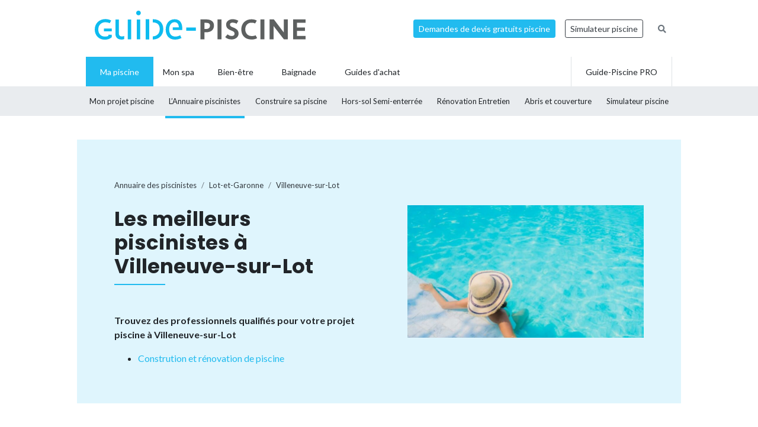

--- FILE ---
content_type: text/html; charset=UTF-8
request_url: https://www.guide-piscine.fr/pisciniste-constructeur/lot-et-garonne/villeneuve-sur-lot-38145_V
body_size: 13102
content:
<!DOCTYPE html>
<html lang="fr">
<head>
<meta charset="utf-8" />
<title>Piscinistes, constructeurs et magasins de piscines &agrave; Villeneuve-sur-Lot</title>
<meta name="description" content="Vous cherchez un pisciniste ou un magasin pour la construction, l&rsquo;entretien ou la r&eacute;novation de piscine &agrave; Villeneuve-sur-Lot (47) ? Consultez la liste des meilleurs artisans et installateurs de piscines de la ville." />
<link rel="canonical" href="https://www.guide-piscine.fr/pisciniste-constructeur/lot-et-garonne/villeneuve-sur-lot-38145_V" />
<meta property="og:title" content="Piscinistes, constructeurs et magasins de piscines &agrave; Villeneuve-sur-Lot" />
<meta property="og:description" content="Vous cherchez un pisciniste ou un magasin pour la construction, l&rsquo;entretien ou la r&eacute;novation de piscine &agrave; Villeneuve-sur-Lot (47) ? Consultez la liste des meilleurs artisans et installateurs de piscines de la ville." />
<meta property="og:type" content="website" />
<meta property="og:url" content="https://www.guide-piscine.fr/pisciniste-constructeur/lot-et-garonne/villeneuve-sur-lot-38145_V" />
<meta property="og:image" content="https://www.guide-piscine.fr/images/logo_2.jpg" />
<meta property="og:image:type" content="image/jpeg" />
<meta property="og:image:width" content="241" />
<meta property="og:image:height" content="184" />
<meta name="twitter:card" content="summary">
<meta name="twitter:site" content="Guidepiscinefr">
<meta name="twitter:title" content="Piscinistes, constructeurs et magasins de piscines &agrave; Villeneuve-sur-Lot">
<meta name="twitter:description" content="Vous cherchez un pisciniste ou un magasin pour la construction, l&rsquo;entretien ou la r&eacute;novation de piscine &agrave; Villeneuve-sur-Lot (47) ? Consultez la liste des meilleurs artisans et installateurs de piscines de la ville.">
<meta name="twitter:url" content="https://www.guide-piscine.fr/pisciniste-constructeur/lot-et-garonne/villeneuve-sur-lot-38145_V">
<meta name="twitter:image:src" content="https://www.guide-piscine.fr/images/logo_2.jpg">
<script type="application/ld+json">{"@context":"https:\/\/schema.org","@type":"FAQPage","mainEntity":[{"@context":"http:\/\/schema.org","@type":"Question","name":"\ud83d\udccd Comment choisir un pisciniste \u00e0 Villeneuve-sur-Lot ?","acceptedAnswer":{"@type":"Answer","text":"<p>Consultez la liste des 0 meilleurs piscinistes \u00e0 Villeneuve-sur-Lot, choisissez un professionnel proche de chez-vous pour la construction, la r&eacute;novation ou l&rsquo;entretien de votre piscine ou spa.<\/p>"}},{"@context":"http:\/\/schema.org","@type":"Question","name":"\ud83d\udc77\u200d Vous souhaitez construire votre piscine \u00e0 Villeneuve-sur-Lot ?","acceptedAnswer":{"@type":"Answer","text":"<p>Pour la construction de votre piscine enterr&eacute;e en b&eacute;ton, piscine coque, piscine en kit ou piscine hors-sol, nous avons s&eacute;lectionn&eacute; les meilleurs piscinistes \u00e0 Villeneuve-sur-Lot.<\/p>"}},{"@context":"http:\/\/schema.org","@type":"Question","name":"\ud83d\udcb0 Quel est le prix pour la construction d\u2019une piscine \u00e0 Villeneuve-sur-Lot ?","acceptedAnswer":{"@type":"Answer","text":"<p>Pour obtenir un prix ou une estimation du budget n&eacute;cessaire &agrave; la construction de votre piscine \u00e0 Villeneuve-sur-Lot : remplissez notre formulaire de demande de devis.<\/p>"}},{"@context":"http:\/\/schema.org","@type":"Question","name":"\ud83d\udca7 Entretenir ou r\u00e9nover une piscine \u00e0 Villeneuve-sur-Lot, quel professionnel ?","acceptedAnswer":{"@type":"Answer","text":"<p>Pour l&rsquo;entretien ou la r&eacute;novation de votre piscine, contactez un pisciniste ou rendez-vous dans une boutique. Entretien annuel, hivernage, remise en route du bassin, changement de liner, vente ou location de robots de piscine ou encore recherche de fuites font partie des services propos&eacute;s par les piscinistes de Villeneuve-sur-Lot.<\/p>"}},{"@context":"http:\/\/schema.org","@type":"Question","name":"Bien choisir son pisciniste : les crit\u00e8res","acceptedAnswer":{"@type":"Answer","text":"<p>Pour la construction de votre piscine b&eacute;ton, coque, en kit, hors-sol ou enterr&eacute;e, ou bien pour l&rsquo;installation de votre spa, confiez vos travaux &agrave; un professionnel de la piscine ! Pour bien le choisir, soyez vigilant : renseignez-vous sur la qualit&eacute; des prestations et des mat&eacute;riaux utilis&eacute;s, les d&eacute;lais d&rsquo;intervention, les services, les contrats d&rsquo;entretien. Tout pisciniste doit &eacute;galement disposer d&rsquo;une garantie d&eacute;cennale qui permet au client d&rsquo;&ecirc;tre couvert pendant 10 ans en cas de dommage ou de malfa&ccedil;on sur la piscine : probl&egrave;me d'&eacute;tanch&eacute;it&eacute;, dysfonctionnement du syst&egrave;me de filtration, fissure du bassin, etc. Enfin, lorsque vous recevez un devis piscine, celui-ci doit &ecirc;tre suffisamment d&eacute;taill&eacute; et pr&eacute;cis, tous les travaux pour la pose et l&rsquo;am&eacute;nagement de la piscine ou du spa doivent &ecirc;tre chiffr&eacute;s.<\/p>\r\n<p>Recens&eacute;s pour leur savoir-faire et leur expertise, les piscinistes de Villeneuve-sur-Lot (Lot-et-Garonne) sauront r&eacute;pondre &agrave; toutes vos demandes aux prix les plus justes pour la construction de votre piscine b&eacute;ton, coque, hors-sol, enterr&eacute;e ou semi-enterr&eacute;e.<br \/> Certains assurent &eacute;galement la vente, la location et la r&eacute;paration d&rsquo;accessoires et d'&eacute;quipement tels que les robots de piscine, les abris (hauts, bas, plats), volets, b&acirc;ches et couvertures de piscine.<\/p>\r\n<p>Vous avez besoin d'un produit pour le traitement de l&rsquo;eau ? Une intervention pour nettoyer un bassin dont l'eau est devenue verte ? Un changement de liner ? Un contrat d&rsquo;entretien annuel ? Choisissez parmi les meilleurs piscinistes de Villeneuve-sur-Lot.<\/p>"}}]}</script>
<script type="application/ld+json">{"@context":"http:\/\/schema.org","@type":"BreadcrumbList","itemListElement":[{"@type":"ListItem","position":1,"item":{"@id":"https:\/\/www.guide-piscine.fr\/pisciniste-constructeur\/","name":"Annuaire des piscinistes"}},{"@type":"ListItem","position":2,"item":{"@id":"https:\/\/www.guide-piscine.fr\/pisciniste-constructeur\/aquitaine\/","name":"Aquitaine"}},{"@type":"ListItem","position":3,"item":{"@id":"https:\/\/www.guide-piscine.fr\/pisciniste-constructeur\/lot-et-garonne\/","name":"Lot-et-Garonne"}},{"@type":"ListItem","position":4,"item":{"@id":"https:\/\/www.guide-piscine.fr\/pisciniste-constructeur\/lot-et-garonne\/villeneuve-sur-lot-38145_V","name":"Villeneuve-sur-Lot"}}]}</script>
<meta name="robots" content="index,follow" />
<link rel="preload" href="https://fonts.googleapis.com/css?family=Poppins:400,500,700&display=swap" as="style" onload="this.onload=null;this.rel='stylesheet'">
<noscript><link rel="stylesheet" href="https://fonts.googleapis.com/css?family=Poppins:400,500,700&display=swap"></noscript><link rel="preload" href="https://fonts.googleapis.com/css?family=Lato:300,400,500,600,700&display=swap" as="style" onload="this.onload=null;this.rel='stylesheet'">
<noscript><link rel="stylesheet" href="https://fonts.googleapis.com/css?family=Lato:300,400,500,600,700&display=swap"></noscript><link rel="stylesheet" href="/css/custom.css?v=99">
<link rel="preload" href="https://www.guide-piscine.fr/libs/fontawesome-free-5.15.3/css/all.css" as="style" onload="this.onload=null;this.rel='stylesheet'">
<noscript><link rel="stylesheet" href="https://www.guide-piscine.fr/libs/fontawesome-free-5.15.3/css/all.css"></noscript><link rel="preload" href="/libs/magnific-popup/magnific-popup.css" as="style" onload="this.onload=null;this.rel='stylesheet'">
<noscript><link rel="stylesheet" href="/libs/magnific-popup/magnific-popup.css"></noscript><link rel="stylesheet" href="/css/custom-desktop.css?v=99">
<link rel="preload" href="https://ajax.googleapis.com/ajax/libs/jqueryui/1.11.1/themes/flick/jquery-ui.css" as="style" onload="this.onload=null;this.rel='stylesheet'">
<noscript><link rel="stylesheet" href="https://ajax.googleapis.com/ajax/libs/jqueryui/1.11.1/themes/flick/jquery-ui.css"></noscript><link rel="preload" href="/libs/lightGallery/css/lightgallery.min.css" as="style" onload="this.onload=null;this.rel='stylesheet'">
<noscript><link rel="stylesheet" href="/libs/lightGallery/css/lightgallery.min.css"></noscript><link rel="preload" href="/libs/lightslider/css/lightslider.min.css" as="style" onload="this.onload=null;this.rel='stylesheet'">
<noscript><link rel="stylesheet" href="/libs/lightslider/css/lightslider.min.css"></noscript><link rel="preload" href="/libs/leaflet/leaflet.css" as="style" onload="this.onload=null;this.rel='stylesheet'">
<noscript><link rel="stylesheet" href="/libs/leaflet/leaflet.css"></noscript><link rel="preload" href="/libs/slick/slick.css" as="style" onload="this.onload=null;this.rel='stylesheet'">
<noscript><link rel="stylesheet" href="/libs/slick/slick.css"></noscript><link rel="preload" href="/libs/slick/slick-theme.css" as="style" onload="this.onload=null;this.rel='stylesheet'">
<noscript><link rel="stylesheet" href="/libs/slick/slick-theme.css"></noscript><link rel="apple-touch-icon" sizes="180x180" href="/images/favicons/apple-touch-icon.png">
    <link rel="icon" type="image/png" sizes="64x64" href="/images/favicons/favicon-64x64.png">
    <link rel="icon" type="image/png" sizes="32x32" href="/images/favicons/favicon-32x32.png">
    <link rel="icon" type="image/png" sizes="16x16" href="/images/favicons/favicon-16x16.png">
    <link rel="manifest" href="/images/favicons/site.webmanifest">
    <link rel="mask-icon" href="/images/favicons/safari-pinned-tab.svg" color="#21bbef">
    <link rel="shortcut icon" href="/images/favicons/favicon.ico">
    <meta name="msapplication-TileColor" content="#2b5797">
    <meta name="msapplication-config" content="/images/favicons/browserconfig.xml">
    <meta name="theme-color" content="#21bbef"><link rel="manifest" href="/manifest.json">
<!-- Google Tag Manager -->
<script>(function(w,d,s,l,i){w[l]=w[l]||[];w[l].push({'gtm.start': new Date().getTime(),event:'gtm.js'});var f=d.getElementsByTagName(s)[0], j=d.createElement(s),dl=l!='dataLayer'?'&l='+l:'';j.async=true;j.src= 'https://www.googletagmanager.com/gtm.js?id='+i+dl;f.parentNode.insertBefore(j,f);})(window,document,'script','dataLayer','GTM-5V7GNHN5');</script>
<!-- End Google Tag Manager --></head>
<body class="cat_2 ">
    
    <script type="didomi/javascript" data-vendor="c:googleana-4TXnJigR" async src="https://www.googletagmanager.com/gtag/js?id=G-T0CGVFS32N"></script>
    <script type="didomi/javascript" data-vendor="c:googleana-4TXnJigR">    
        window.dataLayer = window.dataLayer || [];
        
        function gtag(){
            dataLayer.push(arguments);
            if (arguments[0] === 'js') {
                setTimeout(function() {
                window.dispatchEvent(new Event('gtag_loaded'));
            }, 1000);
            }
        }
        
        gtag('js', new Date());

        gtag('config', 'G-T0CGVFS32N', {
              'cookie_expires': 33696000,
              'transport_type': 'beacon',
              'dimension1': '2','dimension2': '17','dimension3': '0','dimension4': '0','dimension5': '0','dimension6': '0','dimension7': '0','dimension8': '0','dimension9': '0','dimension10': 'a','dimension11': '0','dimension12': '0','dimension13': '0',     
        });
    </script>
<!-- Google Tag Manager (noscript) -->
<noscript><iframe src="https://www.googletagmanager.com/ns.html?id=GTM-5V7GNHN5" height="0" width="0" style="display:none;visibility:hidden"></iframe></noscript>
<!-- End Google Tag Manager (noscript) --><script src="https://ajax.googleapis.com/ajax/libs/jquery/2.1.1/jquery.min.js"></script>
<script defer src="https://ajax.googleapis.com/ajax/libs/jqueryui/1.11.1/jquery-ui.min.js"></script>
<script defer src="/scripts/functions-d.js?v=99"></script>
<script type="didomi/javascript" data-vendor="c:pinterest" async defer src="//assets.pinterest.com/js/pinit.js"></script><script defer src="/libs/jquery/js/jquery.cookie.js"></script><script defer src="/libs/lightGallery/js/lightgallery.min.js"></script>
<script defer src="/libs/lightslider/js/lightslider.min.js"></script>
<script defer src="/scripts/functions.js?v=99"></script>
<script defer src="/libs/leaflet/leaflet.js"></script><script src="/ads-check.js"></script><script>
var gp_maj_done=false;
var param_gp=[];param_gp['type']='';param_gp['abecedaire_liste']='';param_gp['rub_abecedaire']='0';param_gp['sousrub']='0';param_gp['rub']='17';param_gp['id_categorie']='2';param_gp['rub_rub']='17';param_gp['attribut']='0';param_gp['is_home']='';param_gp['is_home_navi_geo']='';param_gp['is_recherche']='';param_gp['is_commentaire']='';param_gp['is_actu_lie']='';param_gp['page']='0';param_gp['mobile_version']='0';param_gp['version_test']='0';param_gp['ville']='38145';param_gp['departement']='143';param_gp['pro_site']='0';param_gp['web_push_site']='';param_gp['web_push_id']='';param_gp['detail_type']='';param_gp['detail_id']='0';param_gp['detail_actualite']='0';param_gp['id_newsletter']='0';param_gp['menu_contenu_navi_geo']='installateur';param_gp['navi_attribut_id_annuaire_type']='';var gp_div_affiche_tab=Array();

    $(document).ready(function(){
        if(localStorage.getItem('euconsent-v2') || document.cookie.match(/^(.*;)?\s*euconsent-v2\s*=\s*[^;]+(.*)?$/)) { gp_maj();}
        else gp_maj_cmp();
    });
     
        </script>
<div class="gp_div_affiche" data-id="0" data-id-format="24"></div><div id="header_wrapper" class="">
    
    <div id="header-v2">
        <div class="container p-2">
            <div class="d-flex justify-content-between align-items-center" id="fixed-header"> 
                <a href="https://www.guide-piscine.fr/" class="d-block logo mr-auto">
                    <img loading="lazy" src="https://www.guide-piscine.fr//images/logo-guide-piscine.svg" alt="logo guide-piscine.fr" width="300" height="45" />
                </a>
                                <a href="https://devis.guide-piscine.fr?utm_source=guide-piscine.fr&utm_medium=link&utm_campaign=header-btn-lead" class="btn btn-sm btn-primary mx-2" target="_blank">Demandes de devis gratuits piscine</a>            
                <a target="_blank" href="https://simulateur.guide-piscine.fr?utm_source=guide-piscine.fr&utm_medium=link&utm_campaign=header-btn-simulateur" class="btn btn-sm btn-outline-dark mx-2">Simulateur piscine</a>            
                <a href="https://www.guide-piscine.fr/recherche-google/" class="petit mx-2 btn btn-sm btn-link-secondary"><i class="fas fa-search"></i></a>

            </div>
        </div>
    </div> <!-- fin header -->
    
    <div id="header-v2-submenu">
        <div class="container">
            <ul class="menu list-unstyled d-flex align-items-center">  
            
            
                     
                         
                         
                         
                         
                
                 

                <li class="has-child h-100 active  ">
                    <a href="https://www.guide-piscine.fr/piscine-privee/" class="d-flex h-100 justify-content-center align-items-center px-4"><span>Ma piscine</span></a>
                                                    <div class="sub-menu">        
                                    <ul class="list-unstyled d-flex justify-content-between align-items-center container h-100">
                                
                                                                                                                                                <li class=" h-100">
                                                        <a class="d-flex h-100 justify-content-center align-items-center" href="https://www.guide-piscine.fr/projet-piscine/">
                                                            <span>Mon projet piscine</span></a>
                                                    </li>
                                                                                                    
                                                <li class="active h-100">
                                                    <a class="d-flex h-100 justify-content-center align-items-center"  href="https://www.guide-piscine.fr/pisciniste-constructeur/">
                                                        <span>L’Annuaire
piscinistes</span></a>
                                                </li>
                                            
                                    
                                                                                                                                                
                                                <li class=" h-100">
                                                    <a class="d-flex h-100 justify-content-center align-items-center"  href="https://www.guide-piscine.fr/construire-sa-piscine/">
                                                        <span>Construire
sa piscine</span></a>
                                                </li>
                                            
                                    
                                                                                                                                                
                                                <li class=" h-100">
                                                    <a class="d-flex h-100 justify-content-center align-items-center"  href="https://www.guide-piscine.fr/piscines-hors-sol-et-semi-enterrees/">
                                                        <span>Hors-sol
Semi-enterrée</span></a>
                                                </li>
                                            
                                    
                                                                                                                                                
                                                <li class=" h-100">
                                                    <a class="d-flex h-100 justify-content-center align-items-center"  href="https://www.guide-piscine.fr/analyse-traitement-eau/">
                                                        <span>Rénovation
Entretien</span></a>
                                                </li>
                                            
                                    
                                                                                                                                                
                                                <li class=" h-100">
                                                    <a class="d-flex h-100 justify-content-center align-items-center"  href="https://www.guide-piscine.fr/abris-de-piscine/">
                                                        <span>Abris et
couverture</span></a>
                                                </li>
                                            
                                    
                                                                                                                                                
                                                <li class=" h-100">
                                                    <a class="d-flex h-100 justify-content-center align-items-center"  target="_blank" href="https://simulateur.guide-piscine.fr">
                                                        <span>Simulateur
piscine</span></a>
                                                </li>
                                            
                                    
                                            
                                    
                                            
                                    
                                    </ul>
                                </div>
                            
                        </li>

                             
                         
                
                <li class="h-100 "><a href="https://www.guide-piscine.fr/bien-etre-spas-et-thermes/" class="d-flex h-100 justify-content-center align-items-center px-3"><span>Mon spa</span></a></li>
 

                <li class="has-child h-100   ">
                    <a href="https://www.guide-piscine.fr/bien-etre/" class="d-flex h-100 justify-content-center align-items-center px-4"><span>Bien-être</span></a>
                    
                        </li>

                             
                         
                
                 

                <li class="has-child h-100   ">
                    <a href="https://www.guide-piscine.fr/baignade/" class="d-flex h-100 justify-content-center align-items-center px-4"><span>Baignade</span></a>
                    
                        </li>

                             
                                        
                        <li class="has-child h-100 "><a href="https://www.guide-piscine.fr/guide-d-achat/" class="d-flex h-100 justify-content-center align-items-center px-4"><span>Guides d'achat</span></a>
                                                    </li>
                        
                        <li class="ml-auto border-left border-right h-100"><a href="https://www.guide-piscine.fr/pro/?utm_source=guide-piscine.fr&utm_medium=link&utm_campaign=header-btn-gp_pro" class="d-flex h-100 justify-content-center align-items-center px-4"><span>Guide-Piscine PRO</span></a></li>
                
            </ul>
        </div>
    </div>
    
</div>

<script>
$(document).ready(function() {
    $(window).scroll(function (event) {
        if($(window).scrollTop() <= 200) {
            $('#header_wrapper').removeClass('is-scrolling');
            //$('#header-v2').find('.btn').addClass('btn-sm');
        }
        else {
            $('#header_wrapper').addClass('is-scrolling');
            //$('#header-v2').find('.btn').removeClass('btn-sm');
        }
    });        
}); 
</script>
<div id="global">
<div class="container" id="inner-wrapper-global"><main id="content"><div class="row"><div class="col-12"><div class="gp_div_affiche" data-id="0" data-id-format="2"></div>
<div class=" bg-blue stick-to-header mt-3 mb-5">
    <div class="container container-large">        
        <div class="p-lg-5 p-3 row align-items-center">
            <div class="col-lg-6">                
                    <nav aria-label="breadcrumb" class="mt-3">        
<ol class="breadcrumb tres-petit bg-transparent p-0 mb-4" id="filariane"><li class="breadcrumb-item mt-1 mb-1"><a class="text-dark" href="https://www.guide-piscine.fr/pisciniste-constructeur/"><span>Annuaire des piscinistes</span></a></li>
<li class="breadcrumb-item mt-1 mb-1"><a class="text-dark" href="https://www.guide-piscine.fr/pisciniste-constructeur/lot-et-garonne/"><span>Lot-et-Garonne</span></a></li>
<li class="breadcrumb-item active mt-1 mb-1" aria-current="page"><a class="text-dark" href="https://www.guide-piscine.fr/pisciniste-constructeur/lot-et-garonne/villeneuve-sur-lot-38145_V"><span>Villeneuve-sur-Lot</span></a></li>
        </ol>
    </nav>
                <h1 class="h2-decorated no-before mb-5">Les meilleurs piscinistes à Villeneuve-sur-Lot</h1>
                <p class="font-weight-bold">Trouvez des professionnels qualifiés pour votre projet piscine à Villeneuve-sur-Lot</p><ul><li><a href="" class="js-scrollTo">Constrution et rénovation de piscine</a></li></ul>            </div>
            <div class="col-lg-6 pl-lg-5">                
                <img src="https://www.guide-piscine.fr/medias/image/photo-villes-piscinistes-ne-pas-supprimer_9-38968-800-450.jpg" width="800" height="450" loading="lazy" alt="" class="d-none d-md-inline" />                
            </div>
        </div>        
    </div>
</div>

<div class="row py-lg-3">
    <div class="col-md-8 mb-md-5 pr-md-5">
        <div class="description texte-haut mt-3 mb-5"><p>Trouvez un pisciniste, un constructeur ou un magasin de piscines à Villeneuve-sur-Lot. 
                Ces <a href="https://www.guide-piscine.fr/pisciniste-constructeur/lot-et-garonne/">piscinistes basés dans le Lot-et-Garonne</a> interviennent pour tous vos travaux de construction, d’entretien, d’équipement ou de rénovation de piscine, mais aussi pour l’achat et la pose d’un spa. Trouver rapidement le meilleur pisciniste proche de chez-vous pour votre projet piscine.</p></div><h2 class="h2-decorated mt-5">Les piscinistes à Villeneuve-sur-Lot</h2><div class="my-3 text-center wrapper_gp_div_regie"><div class="autre_76"><a class="gp_div_clic_event gp_div_affiche" data-event="Lead" data-id="1686" data-id-format="76" href="/scripts/gp_div_clic.php?redirection&id=1686&id_format=76"  target="_blank" rel="nofollow">
                    <img loading="lazy" src="https://www.guide-piscine.fr/medias/emc/1686/test-bandeau-piscine-664-estimez_piscine.png" width="664" height="166" alt="">
                    </a>
<script>if(typeof gtag=='function') gtag('event', 'Display', {
                        'event_category' : 'Lead',
                        'event_label' : '1686-76'
                    });</script>
</div>
</div><div class="gp_div_affiche" data-id="0" data-id-format="72"></div><p class="font-weight-bold mt-3">Et aussi...</p><ul class="liste_navi_geo"><li><a href="https://www.guide-piscine.fr/abri-de-piscine-49_E">France&nbsp;: les 1 piscinistes pour installer son abri de piscine</a></li><li><a href="https://www.guide-piscine.fr/spa-et-spa-de-nage-57_E">France&nbsp;: les 4 piscinistes et magasins pour l’achat et la pose d’un spa</a></li><li><a href="https://www.guide-piscine.fr/entretien-annuel-61_E">France&nbsp;: les 4 piscinistes pour l’entretien de votre piscine</a></li><li><a href="https://www.guide-piscine.fr/pisciniste-constructeur/aquitaine/"><strong>Aquitaine</strong>&nbsp;: les 1 piscinistes</a></li></ul>  
    </div>
    <div class="col-md-4 pl-md-4">
        <div class="gp_div_affiche" data-id="105" data-id-format="5"></div><div class="sticky"><div class="text-center my-3 my-md-5 wrapper_gp_div_regie"><div class="autre_50"><a class="gp_div_clic_event gp_div_affiche" data-event="Lead" data-id="1230" data-id-format="50" href="/scripts/gp_div_clic.php?redirection&id=1230&id_format=50"  target="_blank" rel="nofollow">
                    <img loading="lazy" src="https://www.guide-piscine.fr/medias/emc/1230/1682434223-n2-n-1.png" width="300" height="300" alt="">
                    </a>
<script>if(typeof gtag=='function') gtag('event', 'Display', {
                        'event_category' : 'Lead',
                        'event_label' : '1230-50'
                    });</script>
</div>
</div></div>    </div> <!-- fin col -->
</div> <!-- fin row -->



<div class="full-width-container mb-5">
    
        <div class="container container-large">
            <div class="row mt-5">    
                <div class="col-12 mb-3">
                    <h2 class="h2-decorated no-before text-center line-height-serre">Services exclusifs de Guide-Piscine :<br>votre projet piscine en toute sérénité !</h2>
                </div><div class="col-md-6 col-lg-4 mb-4">
                        <div class="p-4 pt-5 p-md-5 border mt-5 position-relative">
                            <div class="text-center custom-icon-container"><i class="custom-icon custom-icon-pool"></i></div>
                            <p class="h4 mt-3">Votre projet piscine</p>
                            <p>Guide-Piscine vous accompagne à chaque étape de votre projet, depuis la conception jusqu'à la réalisation de votre piscine.<img src="https://www.guide-piscine.fr/medias/image/mon-projet-piscine-37971-600-450.jpg" width="600" height="450" loading="lazy" alt="Demandez 3 devis gratuitement pour votre piscine" class="my-3 d-inline-block" /></p>
                            <p class="text-center"><a href="https://www.guide-piscine.fr/projet-piscine/?utm_source=guide-piscine.fr&utm_medium=link&utm_campaign=pave_service_3-mon-projet" class="btn btn-primary d-block w-100">Je démarre mon projet</a></p>
                        </div>
                    </div><div class="col-md-6 col-lg-4 mb-4">
                        <div class="p-4 pt-5 p-md-5 border mt-5 position-relative">
                            <div class="text-center custom-icon-container"><i class="custom-icon custom-icon-quotation"></i></div>
                            <p class="h4 mt-3">Votre devis piscine</p>
                            <p>Obtenez gratuitement des devis pour la construction, la rénovation ou l’entretien de votre piscine ou abri.<img src="https://www.guide-piscine.fr/medias/image/choisir-23715-600-450.jpg" width="600" height="450" loading="lazy" alt="Demandez 3 devis gratuitement pour votre piscine" class="my-3 d-inline-block" /></p>
                            <p class="text-center"><a href="https://devis.guide-piscine.fr?utm_source=guide-piscine.fr&utm_medium=link&utm_campaign=pave_service_3-devis" class="btn btn-primary d-block w-100">J'en profite !</a></p>
                        </div>
                    </div><div class="col-md-6 col-lg-4 mb-4">
                        <div class="p-4 pt-5 p-md-5 border mt-5 position-relative">
                            <div class="text-center custom-icon-container"><i class="custom-icon custom-icon-pool"></i></div>
                            <p class="h4 mt-3">Le simulateur</p>
                            <p>Utilisez notre configurateur pour créer votre future piscine en seulement quelques clics et gratuitement !<img src="https://www.guide-piscine.fr/medias/image/mon-projet-piscine_1-37972-600-450.jpg" width="600" height="450" loading="lazy" alt="Configurez votre piscine gratuitement" class="my-3 d-inline-block" /></p>
                            <p class="text-center"><a href="https://simulateur.guide-piscine.fr?utm_source=guide-piscine.fr&utm_medium=link&utm_campaign=pave_service_3-simulateur" class="btn btn-primary d-block w-100">Je simule ma piscine</a></p>
                        </div>
                    </div>
        </div>
    </div>
</div>

<div class="row py-lg-3">
    <div class="col-md-8 mb-5 pr-md-5">
        
        <div class="text-center my-5 wrapper_gp_div_regie"><div class="autre_101"><a class="gp_div_clic_event gp_div_affiche" data-event="Lead" data-id="2628" data-id-format="101" href="/scripts/gp_div_clic.php?redirection&id=2628&id_format=101"  target="_blank" rel="nofollow">
                    <img loading="lazy" src="https://www.guide-piscine.fr/medias/emc/2628/1679563311-desktop.png" width="644" height="161" alt="">
                    </a>
<script>if(typeof gtag=='function') gtag('event', 'Display', {
                        'event_category' : 'Lead',
                        'event_label' : '2628-101'
                    });</script>
</div>
</div>         
    </div>
    <div class="col-md-4 pl-md-4">
            
    <div class="p-3 bg-light mb-3 mb-5">
       
        <p class="font-weight-bold h3"><a href="https://www.guide-piscine.fr/newsletter/" class="text-dark">Newsletter <br>Guide-Piscine</a></p>
        <p class="petit">Chaque mois, recevez nos conseils pour rendre votre piscine plus belle&nbsp;!</p>               
        
<form id="newsletter" class="">
    
    <input type="hidden" name="id_newsletter" value="3" />
    <input type="hidden" name="method" value="subscribe" />
    <input type="hidden" name="newsletter_key" value="696959023acf3" />
    <div id="newsletter_texte"></div>
    
            <p class="">
<input type="text" class="form-control  form-control form-control-sm""  required placeholder="Votre adresse e-mail" name="email"  value="" />
</p>

        <input class="btn btn-outline-dark" type="submit" value="Je m'abonne !" />
    </form>
    
<script> 
$(document).ready(function() {
    $(document).on('submit','form#newsletter',function(e) {
        e.preventDefault();
        $('body').css( 'cursor', 'progress' );
        var datas = $("form#newsletter").serialize();
        $('form#newsletter .submit_2').attr('disabled','');
        $('form#newsletter input[name=email]').val(''); 
        $('#newsletter_texte').slideUp().html('').slideDown();
        
        $.ajax({
            url : '/ajax/newsletter.php',data:datas,dataType:"text",type:'POST',
            success: function(data) {
                var obj = jQuery.parseJSON(data);
                if(typeof obj.erreur != 'undefined') {
                    $('#newsletter_texte').html('<p class="alert alert-danger petit">'+obj.erreur+'</p>');
                    $('form#newsletter input[name=email]').val(''); 
                    $('form#newsletter .submit_2').removeAttr('disabled');
                }
                else if(typeof obj.succes != 'undefined') {
                    $('#newsletter_texte').html('<p class="alert alert-success petit">'+obj.succes+'</p>');  
                    $('form#newsletter input').remove();
                } 
                $('body').css( 'cursor', 'default' );
            }
        }); 
    });   
}); 
</script>             
    </div>
          
            
    <div class="sticky"><div class="gp_div_affiche" data-id="0" data-id-format="30"></div></div>    </div> <!-- fin col -->
</div> <!-- fin row -->


<div class="row py-lg-3">
    <div class="col-md-8 mb-5 pr-md-5">        
        <div class="mb-5"><h2 class="h2-decorated">Questions fréquentes</h2><div class="description texte-bas"><div class="faq-panels my-3 border-top"><div class="faq-panel py-3 border-bottom"><div class="faq-question d-flex justify-content-between cursor-pointer closed" data-target="faq-69695901b6b5e"><h3 class="faq-titre m-0">📍 Comment choisir un pisciniste à Villeneuve-sur-Lot&nbsp;?</h3><span class="faq-icon"><i class="fas fa-chevron-down text-grey"></i></span></div><div style="display: none" class="faq-answer" id="faq-69695901b6b5e"><p><p>Consultez la liste des 0 meilleurs piscinistes à Villeneuve-sur-Lot, choisissez un professionnel proche de chez-vous pour la construction, la r&eacute;novation ou l&rsquo;entretien de votre piscine ou spa.</p></p></div></div><div class="faq-panel py-3 border-bottom"><div class="faq-question d-flex justify-content-between cursor-pointer closed" data-target="faq-69695901b6b66"><h3 class="faq-titre m-0">👷‍ Vous souhaitez construire votre piscine à Villeneuve-sur-Lot&nbsp;?</h3><span class="faq-icon"><i class="fas fa-chevron-down text-grey"></i></span></div><div style="display: none" class="faq-answer" id="faq-69695901b6b66"><p><p>Pour la construction de votre piscine enterr&eacute;e en b&eacute;ton, piscine coque, piscine en kit ou piscine hors-sol, nous avons s&eacute;lectionn&eacute; les meilleurs piscinistes à Villeneuve-sur-Lot.</p></p></div></div><div class="faq-panel py-3 border-bottom"><div class="faq-question d-flex justify-content-between cursor-pointer closed" data-target="faq-69695901b6b69"><h3 class="faq-titre m-0">💰 Quel est le prix pour la construction d’une piscine à Villeneuve-sur-Lot&nbsp;?</h3><span class="faq-icon"><i class="fas fa-chevron-down text-grey"></i></span></div><div style="display: none" class="faq-answer" id="faq-69695901b6b69"><p><p>Pour obtenir un prix ou une estimation du budget n&eacute;cessaire &agrave; la construction de votre piscine à Villeneuve-sur-Lot : remplissez notre formulaire de demande de devis.</p></p></div></div><div class="faq-panel py-3 border-bottom"><div class="faq-question d-flex justify-content-between cursor-pointer closed" data-target="faq-69695901b6b6c"><h3 class="faq-titre m-0">💧 Entretenir ou rénover une piscine à Villeneuve-sur-Lot, quel professionnel&nbsp;?</h3><span class="faq-icon"><i class="fas fa-chevron-down text-grey"></i></span></div><div style="display: none" class="faq-answer" id="faq-69695901b6b6c"><p><p>Pour l&rsquo;entretien ou la r&eacute;novation de votre piscine, contactez un pisciniste ou rendez-vous dans une boutique. Entretien annuel, hivernage, remise en route du bassin, changement de liner, vente ou location de robots de piscine ou encore recherche de fuites font partie des services propos&eacute;s par les piscinistes de Villeneuve-sur-Lot.</p></p></div></div><div class="faq-panel py-3 border-bottom"><div class="faq-question d-flex justify-content-between cursor-pointer closed" data-target="faq-69695901b6b6f"><h3 class="faq-titre m-0">Bien choisir son pisciniste : les critères</h3><span class="faq-icon"><i class="fas fa-chevron-down text-grey"></i></span></div><div style="display: none" class="faq-answer" id="faq-69695901b6b6f"><p><p>Pour la construction de votre piscine b&eacute;ton, coque, en kit, hors-sol ou enterr&eacute;e, ou bien pour l&rsquo;installation de votre spa, confiez vos travaux &agrave; un professionnel de la piscine ! Pour bien le choisir, soyez vigilant : renseignez-vous sur la qualit&eacute; des prestations et des mat&eacute;riaux utilis&eacute;s, les d&eacute;lais d&rsquo;intervention, les services, les contrats d&rsquo;entretien. Tout pisciniste doit &eacute;galement disposer d&rsquo;une garantie d&eacute;cennale qui permet au client d&rsquo;&ecirc;tre couvert pendant 10 ans en cas de dommage ou de malfa&ccedil;on sur la piscine : probl&egrave;me d'&eacute;tanch&eacute;it&eacute;, dysfonctionnement du syst&egrave;me de filtration, fissure du bassin, etc. Enfin, lorsque vous recevez un devis piscine, celui-ci doit &ecirc;tre suffisamment d&eacute;taill&eacute; et pr&eacute;cis, tous les travaux pour la pose et l&rsquo;am&eacute;nagement de la piscine ou du spa doivent &ecirc;tre chiffr&eacute;s.</p><br />
<p>Recens&eacute;s pour leur savoir-faire et leur expertise, les piscinistes de Villeneuve-sur-Lot (Lot-et-Garonne) sauront r&eacute;pondre &agrave; toutes vos demandes aux prix les plus justes pour la construction de votre piscine b&eacute;ton, coque, hors-sol, enterr&eacute;e ou semi-enterr&eacute;e.<br /> Certains assurent &eacute;galement la vente, la location et la r&eacute;paration d&rsquo;accessoires et d'&eacute;quipement tels que les robots de piscine, les abris (hauts, bas, plats), volets, b&acirc;ches et couvertures de piscine.</p><br />
<p>Vous avez besoin d'un produit pour le traitement de l&rsquo;eau ? Une intervention pour nettoyer un bassin dont l'eau est devenue verte ? Un changement de liner ? Un contrat d&rsquo;entretien annuel ? Choisissez parmi les meilleurs piscinistes de Villeneuve-sur-Lot.</p></p></div></div></div></div></div>        
        <div class="mb-3 contenu_recommande" data-view-id-type="0" data-view-id="0" data-view-bc="1"><div id="brand-content-container-696959023ab81" class="brand-content-container"><p class="h2 h2-decorated font-weight-bold">Recommandé pour vous</p><div id="brand-content-696959023ab81" class="test-bc-a brand-content-wrapper bg-light pt-3 pl-md-0 pr-md-0" style=""><div class="row no-gutters"><div class="brand-content-item col-md-4 mb-3 desktop-item"  data-view-id-type="1" data-view-id="4173" data-view-bc="0"><a href="https://www.guide-piscine.fr/eclairage-piscine/10-erreurs-a-eviter-avec-l-eclairage-d-une-piscine-4173_A"  class="brand-content-item-inner-wrapper border h-100 d-block ml-2 mr-2 bg-white text-left"><div class="img mb-0"><img loading="lazy" src="https://www.guide-piscine.fr/medias/image/10-erreurs-a-eviter-avec-l-eclairage-de-votre-piscine-21480-400-265.jpg" alt="10 erreurs à éviter avec l’éclairage d’une piscine" width="400" height="265" /></div><p class="brand-content-item-description border-top p-3 ellipsis mb-0"><span class="mb-2 d-block font-weight-bold text-dark brand-content-titre">10 erreurs à éviter avec l’éclairage d’une piscine</span><span class="d-block text-dark petit brand-content-text">L&rsquo;&eacute;clairage d&rsquo;une piscine doit &ecirc;tre r&eacute;fl&eacute;chi et pens&eacute; en amont pour qu&rsquo;il r&eacute;ponde aux normes de s&eacute;curit&eacute; mais aussi &agrave; vos envies et besoins. Pour &eacute;viter de vous tromper, d&eacute;couvrez les 10 erreurs &agrave;&hellip;</span></p></a></div><div class="brand-content-item col-md-4 mb-3 desktop-item"  data-view-id-type="8" data-view-id="23" data-view-bc="0"><a href="https://www.guide-piscine.fr/construire-sa-piscine/choisir-sa-piscine/piscines-amande-formes-arrondies-originalite-23_R"  class="brand-content-item-inner-wrapper border h-100 d-block ml-2 mr-2 bg-white text-left"><div class="img mb-0"><img loading="lazy" src="https://www.guide-piscine.fr/medias/image/modele-amandine-1030-dimensions-10-30-x-5-35-x-4-15-m-equipement-roman-liner-provence-1078-400-265.jpg" alt="Les piscines en forme d&#039;amande " width="400" height="265" /></div><p class="brand-content-item-description border-top p-3 ellipsis mb-0"><span class="mb-2 d-block font-weight-bold text-dark brand-content-titre">Les piscines en forme d'amande </span><span class="d-block text-dark petit brand-content-text">La piscine en forme d'amande, aux angles arrondis et doux, donnent une touche d'originalit&eacute; au jardin. Retrouvez dans notre galerie des photos de constructeurs fran&ccedil;ais tels que Piscines Marinal, Piscines Waterair...</span></p></a></div></div></div></div></div>
        
            </div>
    <div class="col-md-4 pl-md-4">
        <div class="p-3 bg-blue mb-5 sticky"><p class="h3 font-weight-bold mb-3">Nos guides d'achat</p>        <p>Accessoires et produits piscine au meilleur prix !</p>
        <ul class="mb-4">
                    <li class="text-primary">
                <a href="https://www.guide-piscine.fr/guide-d-achat/piscine/" class="text-dark">
                    <span>Piscines</span>
                </a>    
            </li>    
                    <li class="text-primary">
                <a href="https://www.guide-piscine.fr/guide-d-achat/robot/" class="text-dark">
                    <span>Robots</span>
                </a>    
            </li>    
                    <li class="text-primary">
                <a href="https://www.guide-piscine.fr/guide-d-achat/spa/" class="text-dark">
                    <span>Spas</span>
                </a>    
            </li>    
                    <li class="text-primary">
                <a href="https://www.guide-piscine.fr/guide-d-achat/filtration/" class="text-dark">
                    <span>Filtration</span>
                </a>    
            </li>    
                    <li class="text-primary">
                <a href="https://www.guide-piscine.fr/guide-d-achat/traitement-de-l-eau/" class="text-dark">
                    <span>Traitement de l'eau</span>
                </a>    
            </li>    
                    <li class="text-primary">
                <a href="https://www.guide-piscine.fr/guide-d-achat/couverture/" class="text-dark">
                    <span>Couvertures et bâches de piscine</span>
                </a>    
            </li>    
                    <li class="text-primary">
                <a href="https://www.guide-piscine.fr/guide-d-achat/equipement-accessoire/" class="text-dark">
                    <span>Equipements et accessoires</span>
                </a>    
            </li>    
                    <li class="text-primary">
                <a href="https://www.guide-piscine.fr/guide-d-achat/equipement-accessoire/pompe-a-chaleur-473_K" class="text-dark">
                    <span>Pompe à chaleur</span>
                </a>    
            </li>    
                </ul>
        <p class="text-center m-0">
            <a href="https://www.guide-piscine.fr/guide-d-achat/" class="btn btn-primary px-5">Je découvre !</a>
        </p>
        
    </div>    </div> <!-- fin col -->
</div> <!-- fin row --></div></div></main>
</div>

<footer id="footer" class="p-3 pt-4 ">
    
    <div class="footer-inner-wrapper container">        

        
        <nav class="row">            
            <div class="col-md-8 mb-4 mb-md-0">
                
                <div class="mb-4">
                <a class="logo" href="https://www.guide-piscine.fr/"><img loading="lazy" src="https://www.guide-piscine.fr/images/logo-guide-piscine-blanc.svg" width="236" height="40" alt="logo guide piscine" /></a>
 
                </div>
                
                <div class="row">
                    <div class="col-lg-6">
                        <p class="font-weight-bold mb-1">Nos services pour les particuliers :</p>
                        <ul class="">      
                            <li><a href="https://devis.guide-piscine.fr?utm_source=guide-piscine.fr&utm_medium=link&utm_campaign=lien_footer_desktop">Demande de devis gratuit piscine, abris, spa, sauna, hammams et entretien</a></li>  
                            <li><a href="https://simulateur.guide-piscine.fr?utm_source=guide-piscine.fr&utm_medium=link&utm_campaign=footer-a-simulateur">Simulateur piscine</a></li>
                            <li><a href="https://www.guide-piscine.fr/newsletter/">Newsletter</a></li>
                            <li><a href="https://www.guide-piscine.fr/guide-d-achat/">Guide d'achat</a></li> 
                            <li><a href="https://www.guide-piscine.fr/pisciniste-constructeur/">Annuaire des piscinistes</a></li>                                                                                </ul> 
                    </div>
                    <div class="col-lg-6">
                        <p class="font-weight-bold mb-2">Restez connectés avec Guide-Piscine :</p>
                        <div class="liens_sociaux mb-3">

    <a href="https://www.facebook.com/GuidePiscineFR/"
       style="font-size:2rem;" class="d-inline-block mr-2 fab fa-facebook" target="_blank"></a>
   
    <a href="https://twitter.com/Guidepiscinefr" 
       style="font-size:2rem;" class="d-inline-block mr-2 fab fa-twitter" target="_blank"></a>
    
    <a href="https://www.instagram.com/guidepiscine.fr/" style="font-size:2rem;" class="d-inline-block mr-2 fab fa-instagram" target="_blank"></a>
    
    <a href="https://www.pinterest.fr/guidepiscinefr/" style="font-size:2rem;" class="d-inline-block mr-2 fab fa-pinterest" target="_blank"></a>
    
    <a href="https://fr.linkedin.com/company/guide-piscine.fr" style="font-size:2rem;" class="d-inline-block mr-2 fab fa-linkedin" target="_blank"></a>

</div>
                    </div>
                </div>
                
                
            </div>
            
            <div class="col-md-4 mb-4 mb-md-0">
                
                <div class="mb-4">
                <a class="logo" href="https://www.guide-piscine.fr/pro/"><img loading="lazy" src="https://www.guide-piscine.fr/images/logo-guide-piscine-pro-blanc.svg" width="347" height="40" alt="logo guide piscine pro" /></a>
 
                </div>
                
                <p class="font-weight-bold mb-1">Nos services pour les professionnels :</p>
                <ul class="">
                    <li><a target="_blank" href="https://www.guide-piscine.fr/pro/offres/offres-publicitaires.html?utm_source=guide-piscine.fr&utm_medium=link&utm_campaign=footer_offres">Publicité, annonceur</a></li>
                    <li><a target="_blank" href="https://www.guide-piscine.fr/pro/newsletter/?utm_source=guide-piscine.fr&utm_medium=link&utm_campaign=footer_newsletter_pro">Newsletter Pro</a></li>
                    <li><a target="_blank" href="https://www.guide-piscine.fr/pro/actu-pro/?utm_source=guide-piscine.fr&utm_medium=link&utm_campaign=footer_actu_pro">L'actualité PRO du marché : Piscines, Spas et Bains</a></li>
                    <li><a target="_blank" href="https://www.guide-piscine.fr/pro/annuaire-fournisseurs/?utm_source=guide-piscine.fr&utm_medium=link&utm_campaign=footer_guide_fournisseur">Le guide des fournisseurs</a></li>
                    <li><a target="_blank" href="https://www.guide-piscine.fr/pisciniste-constructeur/">Le guide des piscinistes</a></li>
                </ul>
            </div>
   
        </nav> <!-- fin row -->

        <hr class="hr-light">
        
        <nav class="margin30 petit">
            <ul class="list-inline text-center tres-petit">
                            <li class="list-inline-item"><a href="https://www.guide-piscine.fr/infos-legales/mentions-legales-360_C">Mentions légales</a></li> 
                            <li class="list-inline-item"><a href="https://www.guide-piscine.fr/infos-legales/politique-de-confidentialite-361_C">Politique de confidentialité</a></li> 
                            <li class="list-inline-item"><a href="https://www.guide-piscine.fr/conditions-generales-d-utilisation-5742_C">Conditions générales d’utilisation</a></li> 
                            <li class="list-inline-item"><a href="https://www.guide-piscine.fr/infos-legales/cookies-2704_C">Cookies</a></li> 
                            <li class="list-inline-item"><a href="https://www.guide-piscine.fr/contactez-nous/">Contactez-nous</a></li>
                <li class="list-inline-item"><a href="">Audience</a></li>
                                    <li class="list-inline-item">
                                            <a href="javascript:Didomi.preferences.show()">Modifier mes choix de cookies</a>
                                    </li>
            </ul>
        </nav>
        <p class="tres-petit text-center">&copy; 2009-2026 guide-piscine.fr</p>
 

        
    </div>
</footer></div>
<script defer src="/libs/jquery/js/jquery.hoverIntent.minified.js"></script>
<script defer src="/libs/jquery/js/jquery.dotdotdot.min.js"></script>
<script defer src="/scripts/functions-d_footer.js?v=99"></script>
<script defer src="/libs/slick/slick.min.js"></script>
<script defer src="/libs/jquery/js/jquery.dotdotdot.min.js"></script>
<script defer src="/libs/magnific-popup/jquery.magnific-popup.min.js"></script>
<script defer src="/libs/jquery/js/jquery.raty-fa.js"></script>
<script defer src="/scripts/functions_footer.js?v=99"></script>
<div class=" wrapper_gp_div_regie"><div class="autre_89"><div id="devis-lien-popup" class=" desktop">
        <span class="d-flex justify-content-between"><span class="devis-lien-popup-img"><img src="https://www.guide-piscine.fr/images/devis_popup/piscine.jpg" width="150" height="185" class="border-0"  alt="piscine" /></span><span class="d-block devis-lien-popup-content">
                <span class="d-block mb-1 mb-md-2 h">Estimez le prix de votre piscine</span>
                <span class="d-block mb-1 sub-h">Recevez jusqu'à 3 devis</span>
                <small class="d-block mb-3">Gratuit et sans engagement<br>Service proposé par Guide-Piscine</small>
                <a class="gp_div_clic_event btn btn-light " data-event="Lead" data-id="2360" data-id-format="89" href="/scripts/gp_div_clic.php?redirection&id=2360&id_format=89" target="_blank"> J'en profite !</a>
            </span>

        </span>
    </div><span id="devis-lien-popup-toggle" class=" desktop"><i class="fas fa-times-circle"></i></span><script>
        $(document).ready(function() {
            $('#devis-lien-popup-toggle').click(function() {
                if($('#devis-lien-popup').hasClass('hidden')) {
                    $('#devis-lien-popup').removeClass('hidden');
                    $('#devis-lien-popup-toggle').find('i').removeClass('shake');
                    $(this).find('i').removeClass('fa-comment').addClass('fa-times-circle');
                    if(typeof gtag=='function') { 
                        gtag('event', 'Click', { 'event_category' : 'Devis lien popup', 'event_label' : 'Open popup' });
                    }
                }
                else {
                    $('#devis-lien-popup').addClass('hidden');
                    $('#devis-lien-popup-toggle').find('i').addClass('shake');
                    $(this).find('i').removeClass('fa-times-circle').addClass('fa-comment');
                    $.post( "/ajax/devis_lien_popup.php", { action: "close" } );
                    if(typeof gtag=='function') { 
                        gtag('event', 'Click', { 'event_category' : 'Devis lien popup', 'event_label' : 'Close popup' });
                    }
                }
            });
        });
        </script><div class="gp_div_affiche" data-id="2360" data-id-format="89"></div><script type="didomi/javascript" data-purposes="select_basic_ads">if(typeof gtag=='function') gtag('event', 'Display', {
                    'event_category' : 'Lead',
                    'event_label' : '2360-89'
                });</script>
</div>
</div><script>var gp_div_requete_tab=[];gp_div_requete_tab.push([0,0]);gp_div_requete_tab.push([0,24]);gp_div_requete_tab.push([0,2]);gp_div_requete_tab.push([1686,76]);gp_div_requete_tab.push([0,72]);gp_div_requete_tab.push([105,5]);gp_div_requete_tab.push([1230,50]);gp_div_requete_tab.push([2628,101]);gp_div_requete_tab.push([0,30]);gp_div_requete_tab.push([2360,89]);</script><script src="https://www.gstatic.com/firebasejs/10.7.0/firebase-app-compat.js"></script>
<script src="https://www.gstatic.com/firebasejs/10.7.0/firebase-firestore-compat.js"></script>
<script src="https://www.gstatic.com/firebasejs/10.7.0/firebase-messaging-compat.js"></script>
<script>
const firebaseConfig = {
  apiKey: "AIzaSyBaKKWA7PZcPFA0Cfjz7qLbTcBwaWOavNE",
  authDomain: "lateral-origin-95115.firebaseapp.com",
  databaseURL: "https://lateral-origin-95115.firebaseio.com",
  projectId: "lateral-origin-95115",
  storageBucket: "lateral-origin-95115.appspot.com",
  messagingSenderId: "181112365548",
  appId: "1:181112365548:web:390123d42e1f26d10fa0c9"
};
const vapidKey = "BDN4b3sfXspstfKc1kJR_BG6CaSe-WgE4LdNBEHliH4WK0JeAWu4oq1fG2d-O0JBrh_WqzmgIP28258PPNnwLaI";


firebase.initializeApp(firebaseConfig);
const messaging = firebase.messaging();

var browserName = (function (agent) {   
    switch (true) {
        case agent.indexOf("edge") > -1: return "Edge"; // ms
        case agent.indexOf("edg/") > -1: return "Edge"; // (chromium based)
        case agent.indexOf("chrome") > -1 && !!window.chrome: return "Chrome";
        case agent.indexOf("firefox") > -1: return "Firefox";
        case agent.indexOf("safari") > -1: return "Safari";
        case agent.indexOf("iphone") > -1: return "Iphone";
        default: return "other";
    }
})(window.navigator.userAgent.toLowerCase());

function fcm_resetUI() { 
    if(!isTokenSentToServer()) {
        if(window.navigator.userAgent.toLowerCase().indexOf('iphone')!==-1) { return; } // fix bug safari iphone    
        if(browserName=='Chrome') { $('#web_push_dialog').addClass('chrome'); }
        if(browserName=='Edge') { $('#web_push_dialog').addClass('edge'); }
        if(browserName=='Firefox') { $('#web_push_dialog').addClass('firefox'); }
        if(Notification.permission=='default') {
            if(localStorage.getItem('euconsent-v2') || document.cookie.match(/^(.*;)?\s*euconsent-v2\s*=\s*[^;]+(.*)?$/)) { requestPushDialog(); }
        }
        else if(Notification.permission=='granted') {
            messaging.getToken({ vapidKey:vapidKey }).then((currentToken) => {   
                                if (currentToken) {
                    sendTokenToServer(currentToken);
                } else {
                  setTokenSentToServer(false);
                  if(localStorage.getItem('euconsent-v2') || document.cookie.match(/^(.*;)?\s*euconsent-v2\s*=\s*[^;]+(.*)?$/)) { requestPushDialog(); }
                }
            }).catch((err) => {
                
                setTokenSentToServer(false);
            });
        }    
    }
}
//window.fcm_resetUI = fcm_resetUI;
function sendTokenToServer(currentToken) {
    if (!isTokenSentToServer()) {
        setTokenSentToServer(true);
        $.post( "/ajax/firebase_register_v2.php",  { token: currentToken, id_categorie : param_gp['id_categorie'], rub : param_gp['rub'], dpt:param_gp['departement'] });      
        if(typeof gtag=="function") {
            gtag("event", "subscription", {
                "event_category" : "Firebase",
                "event_label" : "Web push",
                "non_interaction": true
            });            
        }
    } 
}
function isTokenSentToServer() {
    var web_push_cookie = $.cookie('web_push');       
    if(typeof web_push_cookie === 'undefined' || web_push_cookie===false) return false;
    return true;
}
function setTokenSentToServer(sent) {
    if(sent) $.cookie('web_push',true, {path: '/',domain:'.guide-piscine.fr'}); 
    else $.cookie('web_push',false, {path: '/',domain:'.guide-piscine.fr'}); 
}
function requestPushDialog() {
    $.magnificPopup.open({
        items: {
            src: '#web_push_dialog', // can be a HTML string, jQuery object, or CSS selector
            type: 'inline'
          },
        alignTop : true,
        showCloseBtn : true,
        //closeOnBgClick: ((browserName!='Firefox' &&  && !$('#web_push_dialog').hasClass('mobile'))?false:true),
        callbacks: {
            open: function() {                 
                $('.mfp-bg').css('position','fixed');      
                if(browserName!='Firefox') {
                    if(!$('#web_push_dialog').hasClass('mobile')) {
                        $('.mfp-bg').css('opacity',.0).css('width','auto').css('height','auto');
                        $('html').css('overflow','auto');  
                        $('.mfp-wrap').css('width','auto').css('height','auto');
                    }
                    else {
                        $('html').css('overflow','hidden');  
                    }
                }
                else {
                    $('.mfp-bg').css('opacity',.75).css('background','#fff');
                }

            },
            close: function() {
                $('html').css('overflow','auto'); 
            }
        }    
    }); 
    if(browserName!='Firefox') { requestPermission(); } // sur firefox, l'ouverture de permission automatique ne marche pas alors on remet les boutons
}
function requestPermission() {   
    Notification.requestPermission().then((permission) => {
      if (permission === 'granted') {
            fcm_resetUI();
            $.magnificPopup.close();
      } else {
            $.magnificPopup.close();
      }
    });
}

$(document).on('click','#web_push_dialog button',function() {
    //firefox
    if($(this).hasClass('accept')) requestPermission();
    if($(this).hasClass('deny')) setTokenSentToServer(true);    
    
    $.magnificPopup.close();       
});
</script>

<div id="web_push_dialog" class="mfp-hide desktop">
    <div class="popup-content p-3">
        <img class="logo-mobile mb-3" loading="lazy" src="/images/logo-guide-piscine.svg" alt="Logo Guide-Piscine">
        <p class="popup-title mb-3"><strong>Soyez notifié⸱e de nos actualités et offres exclusives en temps réel</strong></p>
        <p class="text-primary font-weight-bold rouge petit mb-2">Aucun email requis.</p>
        <p class="petit text-muted mb-0">Autoriser les notifications pour continuer.</p>
        <hr class="hide-mobile">
        <div class="p-3 hide-mobile"><img loading="lazy" src="/images/logo-guide-piscine.svg" alt="Logo Guide-Piscine"></div>
        <div class="arrow"><i class="fas fa-arrow-down"></i></div>
    </div>
    <div class="popup-content-firefox p-3">
        <div class="row">
            <div class="col-md-3 pr-0 col-3"><img loading="lazy" src="/images/logo_gp_carre.png" alt="Logo Guide-Piscine" class="popup-logo border"></div>
            <div class="col-md-9 col-9">
              <p class="popup-title"><strong>Soyez notifié⸱e de nos actualités et offres exclusives en temps réel</strong></p>
              <p class="text-primary font-weight-bold rouge petit mb-2">Aucun email requis.</p>
              <p class="petit text-muted mb-3">Une seconde fenêtre va s'ouvrir vous invitant à autoriser les notifications</p>
              <div class="popup-footer text-right"><button class="btn btn-secondary btn-sm ml-3 deny">Refuser</button><button class="btn btn-primary btn-sm ml-3 accept">Autoriser</button></div>
            </div>
        </div>
    </div>
</div></body>
</html>

--- FILE ---
content_type: application/javascript
request_url: https://prism.app-us1.com/?a=25300270&u=https%3A%2F%2Fwww.guide-piscine.fr%2Fpisciniste-constructeur%2Flot-et-garonne%2Fvilleneuve-sur-lot-38145_V
body_size: 123
content:
window.visitorGlobalObject=window.visitorGlobalObject||window.prismGlobalObject;window.visitorGlobalObject.setVisitorId('45262217-76a1-43ff-8af5-35a4f738705c', '25300270');window.visitorGlobalObject.setWhitelistedServices('tracking', '25300270');

--- FILE ---
content_type: application/javascript
request_url: https://prism.app-us1.com/?a=25300270&u=https%3A%2F%2Fwww.guide-piscine.fr%2Fpisciniste-constructeur%2Flot-et-garonne%2Fvilleneuve-sur-lot-38145_V&t=45262217-76a1-43ff-8af5-35a4f738705c
body_size: -18
content:
window.visitorGlobalObject=window.visitorGlobalObject||window.prismGlobalObject;window.visitorGlobalObject.setVisitorId('45262217-76a1-43ff-8af5-35a4f738705c', '25300270');window.visitorGlobalObject.setWhitelistedServices('tracking', '25300270');